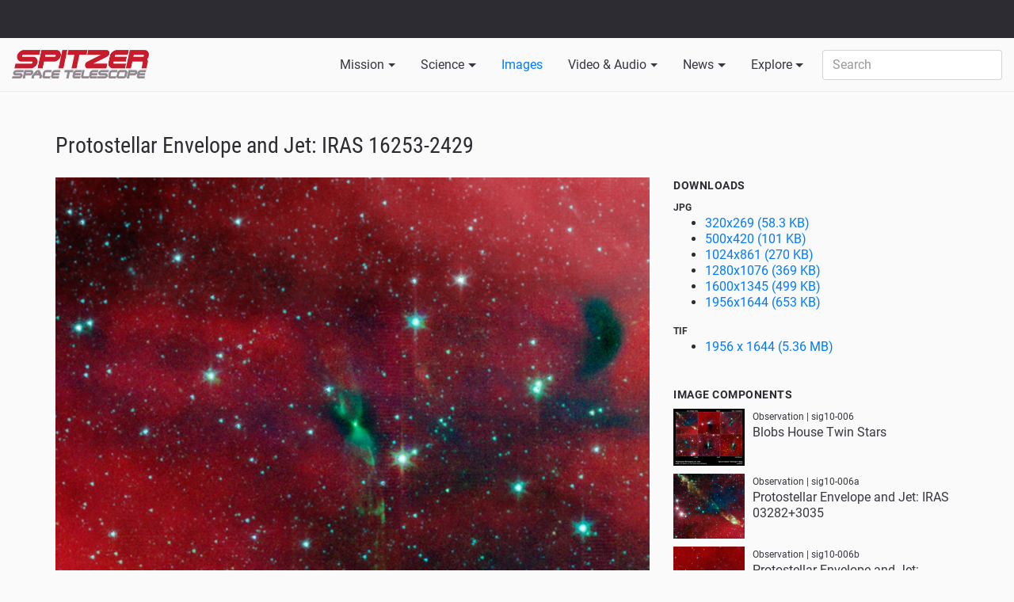

--- FILE ---
content_type: text/html; charset=utf-8
request_url: https://www.spitzer.caltech.edu/image/sig10-006c-protostellar-envelope-and-jet-iras-16253-2429
body_size: 20657
content:
<!DOCTYPE html>
<html>
<head>
<meta content='text/html; charset=UTF-8' http-equiv='Content-Type'>
<meta content='width=device-width, initial-scale=1, shrink-to-fit=no' name='viewport'>
<title>
Protostellar Envelope and Jet: IRAS 16253-2429
</title>
<link rel="stylesheet" media="all" href="/assets/application-4473c4ff1dd763c5317ab5ae758b33396ae502f414f3cf5b0c56d5cd7a02c87e.css" />
<meta name="csrf-param" content="authenticity_token" />
<meta name="csrf-token" content="QC4XvJNThLmZU5TCTjosMI5h9VGemCKPXcnLk+FrUTv45cDcdkhuQL2JJJH9T90GfXktLvquEA8Mbqug6OjPhA==" />
<link rel="shortcut icon" type="image/x-icon" href="/assets/favicon-5fb98f4aa3029e4446678915798a6eeee62ff008353a77e19d1ff661941fc235.png" />
</head>
<body>
<div class='flash'>
</div>
<div class='nasa_banner'>
<div class='container-fluid'>
<div class='brand_area'>
<div class='brand1'>
<a class='nasa_logo' href='http://www.nasa.gov' title='NASA'>NASA</a>
</div>
<div class='brand2'>
<div class='jpl_logo'>
<a href='//www.jpl.nasa.gov/' id='jpl_logo' title='Jet Propulsion Laboratory'>Jet Propulsion Laboratory</a>
</div>
<div class='caltech_logo'>
<a href='http://www.caltech.edu/' id='caltech_logo' target='_blank' title='California Institute of Technology'>California Institute of Technology</a>
</div>
</div>
</div>
</div>
</div>
<div class='navbar_wrapper'>
<div class='container-fluid'>
<nav class='navbar navbar-toggleable-md navbar-light bg-light header'>
<a class="navbar-brand" href="/"><img src="/assets/spitzer_logo_Sm-4f375e91766c096ace246835203000f5da0d6d36d7eba5dadf675ef9628443dc.png" alt="Spitzer logo sm" />
</a><button aria-controls='navbarNavDropdown' aria-expanded='false' aria-label='Toggle navigation' class='navbar-toggler navbar-toggler-right' data-target='#navbarNavDropdown' data-toggle='collapse' type='button'>
<span aria-hidden='true'></span>
<span aria-hidden='true'></span>
<span aria-hidden='true'></span>
</button>
<div class='collapse navbar-collapse no-transition' id='navbarNavDropdown'>
<ul class='navbar-nav'>
<li class='dropdown nav-item'>
<a class="clickable_dropdown nav-link" id="mission_dropdown" role="button" href="/mission">Mission</a>
<div aria-labelledby='mission_dropdown' class='dropdown-menu'>
<a class="dropdown-item" href="/mission/lyman-spitzer-jr">Lyman Spitzer Jr.</a>
<a class="dropdown-item" href="/mission/mission-overview">Mission Overview</a>
<a class="dropdown-item" href="/mission/technology">Technology</a>
<a class="dropdown-item" href="/mission/history">History</a>
<a class="dropdown-item" href="/mission/science">Science</a>
</div>
</li>
<li class='dropdown nav-item'>
<a class="clickable_dropdown nav-link" id="science_dropdown" role="button" href="/science-themes">Science</a>
<div aria-labelledby='science_dropdown' class='dropdown-menu'>
<a class="dropdown-item" href="/science-themes/solar-system">Solar System</a>
<a class="dropdown-item" href="/science-themes/planet-formation">Planet Formation</a>
<a class="dropdown-item" href="/science-themes/exoplanets-science">Exoplanets</a>
<a class="dropdown-item" href="/science-themes/stars-and-nebulae">Stars and Nebulae</a>
<a class="dropdown-item" href="/science-themes/galaxies">Galaxies</a>
<a class="dropdown-item" href="/science-themes/universe">Universe</a>
<a class="dropdown-item" target="_blank" href="https://irsa.ipac.caltech.edu/Missions/spitzer.html">Spitzer Data Archive</a>
</div>
</li>
<li class='active dropdown nav-item'>
<a class="nav-link" id="images_dropdown" href="/images">Images</a>
</li>
<li class='dropdown nav-item'>
<a class="nav-link clickable_dropdown" id="video_dropdown" href="/videos">Video &amp; Audio</a>
<div aria-labelledby='video_dropdown' class='dropdown-menu'>
<a class="dropdown-item" href="/videos?category=hidden-universe">Hidden Universe</a>
<a class="dropdown-item" href="/videos?category=irrelevant-astronomy">IRrelevant Astronomy</a>
<a class="dropdown-item" href="/videos?category=ask-an-astronomer">Ask an Astronomer</a>
<a class="dropdown-item" href="/videos?category=science-animations">Science Animations</a>
<a class="dropdown-item" href="/videos?category=observatory-animations">Observatory Animations</a>
<a class="dropdown-item" href="/videos?category=nasa-jpl-videos">NASA JPL Videos</a>
<a class="dropdown-item" href="/videos?category=el-universo-escondido">El Universo Escondido</a>
<a class="dropdown-item" href="/audios">Audio Podcasts</a>
</div>
</li>
<li class='dropdown nav-item'>
<a class="nav-link clickable_dropdown" id="news_dropdown" href="/news">News</a>
<div aria-labelledby='news_dropdown' class='dropdown-menu'>
<a class="dropdown-item" href="/page/media-information">Media Information</a>
<a class="dropdown-item" href="/news?type=from_partners">From Partners</a>
<a class="dropdown-item" href="/news?type=news_releases">News Releases</a>
<a class="dropdown-item" href="/news">All</a>
</div>
</li>
<li class='dropdown nav-item'>
<a class="nav-link clickable_dropdown" id="news_dropdown" href="/explore">Explore</a>
<div aria-labelledby='news_dropdown' class='dropdown-menu'>
<a class="dropdown-item" href="/blogs">Spitzer Team Blog</a>
<a class="dropdown-item" href="/explore/glimpse360">GLIMPSE 360</a>
<a class="dropdown-item" href="/explore/trappist-1">TRAPPIST-1</a>
<a class="dropdown-item" href="/explore/spitzer-final-voyage">Spitzer Final Voyage</a>
<a class="dropdown-item" href="/explore/posters">Posters</a>
<a class="dropdown-item" href="/explore/models">Models</a>
<a class="dropdown-item" href="/explore/video-conference-backgrounds">Video Conference Backgrounds</a>
<a class="dropdown-item" href="/explore/spitzer-apps">Spitzer Apps</a>
<a class="dropdown-item" href="/explore/spitzer-vr">Spitzer VR</a>
<a class="dropdown-item" href="/showcase">All Showcases</a>
</div>
</li>
<li class='nav-item'>
<form action="/search" accept-charset="UTF-8" method="get"><input name="utf8" type="hidden" value="&#x2713;" />
<input type="hidden" name="type" id="type" />
<input type="text" name="query" id="query" class="form-control" placeholder="Search" />
</form>

</li>
</ul>
</div>
</nav>
</div>
</div>
<div class='content_wrapper'>
<div class='image_page'>
<div class='container'>
<div class='section'>
<div class='row'>
<div class='col-md-12'>
<div class='primary_header'>
Protostellar Envelope and Jet: IRAS 16253-2429
</div>
</div>
</div>
<div class='row'>
<div class='col-lg-8'>
<div class='raw'>
<div class='image_container center'>
<img src="/system/avm_images/binaries/3124/larger/sig10-006c.jpg?1603799613" alt="Sig10 006c" />
<p class='caption'>
Credit:
NASA/JPL-Caltech/J. Tobin (University of Michigan)
</p>
</div>
</div>
<div class='row'>
<div class='col-lg-6'>
<p class='strong'>
Observation
&bull;
 May 20th, 2010
&bull;
sig10-006c
</p>
</div>
<div class='col-lg-6 text-align-right'>
<p class='strong'>
sig10-006c
</p>
</div>
</div>
<p>A young protostar and its signature outflow peeks out through a shroud of dust in this infrared image from NASA's Spitzer Space Telescope. </p><p></p><p>Stars are known to form from collapsing clumps of gas and dust, or envelopes, seen here around a forming star system as a dark blob, or shadow, against a dusty background. The greenish color shows jets coming away from the young star within. The envelope is roughly 100 times the size of our solar system.</p><p></p><p>Astronomers believe that the irregular shape of the envelope, revealed in detail by Spitzer, might have triggered the formation of twin, or binary stars in this system. </p><p></p><p>Infrared light with a wavelength of 3.6 microns has been color-coded blue; 4.5-micron light is green; and 8.0-micron light is red.</p>
</div>
<div class='col-lg-4'>
<div class='downloads'>
<div class='tertiary_header'>
Downloads
</div>
<div class='strong small'>JPG</div>
<ul>
<li>
<a href="/system/avm_images/binaries/3124/medium/sig10-006c.jpg?1603799613">320x269 (58.3 KB)
</a></li>
<li>
<a href="/system/avm_images/binaries/3124/large/sig10-006c.jpg?1603799613">500x420 (101 KB)
</a></li>
<li>
<a href="/system/avm_images/binaries/3124/larger/sig10-006c.jpg?1603799613">1024x861 (270 KB)
</a></li>
<li>
<a href="/system/avm_images/binaries/3124/largest/sig10-006c.jpg?1603799613">1280x1076 (369 KB)
</a></li>
<li>
<a href="/system/avm_images/binaries/3124/huge/sig10-006c.jpg?1603799613">1600x1345 (499 KB)
</a></li>
<li>
<a href="/system/avm_images/binaries/3124/jpg_original/sig10-006c.jpg?1603799613">1956x1644 (653 KB)
</a></li>
</ul>
<div class='strong small'>TIF</div>
<ul>
<li>
<a href="/system/avm_images/binaries/3124/original/sig10-006c.tif?1603799613">1956 x 1644 (5.36 MB)
</a></li>
</ul>
</div>
<div class='related_media raw'>
<div class='tertiary_header'>
Image Components
</div>
<a class="" href="/image/sig10-006-blobs-house-twin-stars"><div class='image_container'>
<img src="/system/avm_images/binaries/3111/medium/sig10-006.jpg?1603801791" alt="Sig10 006" />
</div>
<div class='details'>
<div class='small'>
Observation
|
sig10-006
</div>
Blobs House Twin Stars
</div>
<div class='clearfix'></div>
</a><a class="" href="/image/sig10-006a-protostellar-envelope-and-jet-iras-03282-3035"><div class='image_container'>
<img src="/system/avm_images/binaries/3115/medium/sig10-006a.jpg?1603785030" alt="Sig10 006a" />
</div>
<div class='details'>
<div class='small'>
Observation
|
sig10-006a
</div>
Protostellar Envelope and Jet: IRAS 03282+3035
</div>
<div class='clearfix'></div>
</a><a class="" href="/image/sig10-006b-protostellar-envelope-and-jet-cb230"><div class='image_container'>
<img src="/system/avm_images/binaries/3119/medium/sig10-006b.jpg?1603783419" alt="Sig10 006b" />
</div>
<div class='details'>
<div class='small'>
Observation
|
sig10-006b
</div>
Protostellar Envelope and Jet: CB230
</div>
<div class='clearfix'></div>
</a><a class="active" href="/image/sig10-006c-protostellar-envelope-and-jet-iras-16253-2429"><div class='image_container'>
<img src="/system/avm_images/binaries/3124/medium/sig10-006c.jpg?1603799613" alt="Sig10 006c" />
</div>
<div class='details'>
<div class='small'>
Observation
|
sig10-006c
</div>
Protostellar Envelope and Jet: IRAS 16253-2429
</div>
<div class='clearfix'></div>
</a><a class="" href="/image/sig10-006d-protostellar-envelope-and-jet-l1152"><div class='image_container'>
<img src="/system/avm_images/binaries/3128/medium/sig10-006d.jpg?1603798377" alt="Sig10 006d" />
</div>
<div class='details'>
<div class='small'>
Observation
|
sig10-006d
</div>
Protostellar Envelope and Jet: L1152
</div>
<div class='clearfix'></div>
</a><a class="" href="/image/sig10-006e-protostellar-envelope-and-jet-l483"><div class='image_container'>
<img src="/system/avm_images/binaries/3132/medium/sig10-006e.jpg?1603801802" alt="Sig10 006e" />
</div>
<div class='details'>
<div class='small'>
Observation
|
sig10-006e
</div>
Protostellar Envelope and Jet: L483
</div>
<div class='clearfix'></div>
</a><a class="" href="/image/sig10-006f-protostellar-envelope-and-jet-hh270-vla1"><div class='image_container'>
<img src="/system/avm_images/binaries/3136/medium/sig10-006f.jpg?1603787261" alt="Sig10 006f" />
</div>
<div class='details'>
<div class='small'>
Observation
|
sig10-006f
</div>
Protostellar Envelope and Jet: HH270 VLA1
</div>
<div class='clearfix'></div>
</a></div>

</div>
</div>
</div>
</div>
<div class='tertiary_color_light_transparent font_dark'>
<div class='container'>
<div class='section'>
<div class='row'>
<div class='col-lg-4'>
<p class='strong'>
About the Object
</p>
<dl>
<dt>
  Name
</dt>
<dd property=''>
  <span property='dc:subject'>IRAS 16253-2429</span>
</dd>

<dt>
  Type
</dt>
<dd property='avm:Subject.Category'>
  Nebula > Type > Jet
</dd>
<dd property='avm:Subject.Category'>
  Star > Evolutionary Stage > Protostar
</dd>
<dd property='avm:Subject.Category'>
  Star > Circumstellar Material > Disk > Protoplanetary
</dd>



</dl>
</div>
<div class='col-lg-4'>
<p class='strong'>
Color Mapping
<table cellpadding='0' cellspacing='0' class='table table-sm color-mapping'>
<tr class='header'>
<td>Band</td>
<td>Wavelength</td>
<td class='leftovers'>Telescope</td>
</tr>
<tr>
<td class='band' property='avm:Spectral.ColorAssignment' style='color: #0a1ca6' valign='top'>
Infrared
</td>
<td class='wavelength' property='avm:Spectral.CentralWavelength' valign='top'>
3.6 µm
</td>
<td class='telescope' property='avm:Facility' valign='top'>
Spitzer
<span property='avm:Instrument'>
IRAC
</span>
</td>
</tr>
<tr>
<td class='band' property='avm:Spectral.ColorAssignment' style='color: #008000' valign='top'>
Infrared
</td>
<td class='wavelength' property='avm:Spectral.CentralWavelength' valign='top'>
4.5 µm
</td>
<td class='telescope' property='avm:Facility' valign='top'>
Spitzer
<span property='avm:Instrument'>
IRAC
</span>
</td>
</tr>
<tr>
<td class='band' property='avm:Spectral.ColorAssignment' style='color: #ff0101' valign='top'>
Infrared
</td>
<td class='wavelength' property='avm:Spectral.CentralWavelength' valign='top'>
8.0 µm
</td>
<td class='telescope' property='avm:Facility' valign='top'>
Spitzer
<span property='avm:Instrument'>
IRAC
</span>
</td>
</tr>
</table>
</p>
</div>
<div class='col-lg-4'>
<p class='strong'>
Astrometrics
</p>
<dl>
<dt>
Position (J2000)
</dt>
<dd property='avm:Spatial.ReferenceValue'>
RA =16<sup>h</sup> 28<sup>m</sup> 21.8<sup>s</sup></dd>
<dd property='avm:Spatial.ReferenceValue'>
Dec =
-24&deg;
36'
29.0&quot;
</dd>
<dt>Field of View</dt>
<dd property='avm:Spatial.ReferenceDimension'>
13.3
x
11.2
arcminutes
</dd>
<dt>Orientation</dt>
<dd property='avm:Spatial.Rotation'>
North is 9.6&deg;
right of vertical
</dd>
</dl>
</div>
</div>
</div>
</div>
</div>
</div>



<div class='clearfix'></div>
</div>
<div class='footer'>
<div class='footer_container'>
<div class='footer_section'>
<div class='tertiary_header'>Contact</div>
<dl>
<dd>
<a href="mailto:outreach@ipac.caltech.edu">outreach@ipac.caltech.edu</a>
</dd>
<dd>
<div class='social_icons'>
<a class="icon facebook_icon" target="_blank" title="Follow on Facebook" href="https://www.facebook.com/exploreastrocaltechipac "><svg alt='Facebook' aria-labelledby='at-svg-facebook-9' class='at-icon at-icon-facebook' role='img' style='width: 32px; height: 32px;' title='Facebook' version='1.1' viewbox='0 0 32 32' xmlns:xlink='http://www.w3.org/1999/xlink' xmlns='http://www.w3.org/2000/svg'>
<title id='at-svg-facebook-9'>Facebook</title>
<g>
<path d='M22 5.16c-.406-.054-1.806-.16-3.43-.16-3.4 0-5.733 1.825-5.733 5.17v2.882H9v3.913h3.837V27h4.604V16.965h3.823l.587-3.913h-4.41v-2.5c0-1.123.347-1.903 2.198-1.903H22V5.16z' fill-rule='evenodd'></path>
</g>
</svg>
</a><a class="icon twitter_icon" target="_blank" title="Follow on Twitter" href="https://twitter.com/ExploreAstro"><svg alt='Twitter' aria-labelledby='at-svg-twitter-10' class='at-icon at-icon-twitter' role='img' style='width: 32px; height: 32px;' title='Twitter' version='1.1' viewbox='0 0 32 32' xmlns:xlink='http://www.w3.org/1999/xlink' xmlns='http://www.w3.org/2000/svg'>
<title id='at-svg-twitter-10'>Twitter</title>
<g>
<path d='M27.996 10.116c-.81.36-1.68.602-2.592.71a4.526 4.526 0 0 0 1.984-2.496 9.037 9.037 0 0 1-2.866 1.095 4.513 4.513 0 0 0-7.69 4.116 12.81 12.81 0 0 1-9.3-4.715 4.49 4.49 0 0 0-.612 2.27 4.51 4.51 0 0 0 2.008 3.755 4.495 4.495 0 0 1-2.044-.564v.057a4.515 4.515 0 0 0 3.62 4.425 4.52 4.52 0 0 1-2.04.077 4.517 4.517 0 0 0 4.217 3.134 9.055 9.055 0 0 1-5.604 1.93A9.18 9.18 0 0 1 6 23.85a12.773 12.773 0 0 0 6.918 2.027c8.3 0 12.84-6.876 12.84-12.84 0-.195-.005-.39-.014-.583a9.172 9.172 0 0 0 2.252-2.336' fill-rule='evenodd'></path>
</g>
</svg>
</a><a class="icon youtube_icon" target="_blank" title="Follow on YouTube" href="https://www.youtube.com/c/ExploreAstro"><svg alt='YouTube' aria-labelledby='at-svg-youtube-11' class='at-icon at-icon-youtube' role='img' style='width: 32px; height: 32px;' title='YouTube' version='1.1' viewbox='0 0 32 32' xmlns:xlink='http://www.w3.org/1999/xlink' xmlns='http://www.w3.org/2000/svg'>
<title id='at-svg-youtube-11'>YouTube</title>
<g>
<path d='M13.73 18.974V12.57l5.945 3.212-5.944 3.192zm12.18-9.778c-.837-.908-1.775-.912-2.205-.965C20.625 8 16.007 8 16.007 8c-.01 0-4.628 0-7.708.23-.43.054-1.368.058-2.205.966-.66.692-.875 2.263-.875 2.263S5 13.303 5 15.15v1.728c0 1.845.22 3.69.22 3.69s.215 1.57.875 2.262c.837.908 1.936.88 2.426.975 1.76.175 7.482.23 7.482.15 0 .08 4.624.072 7.703-.16.43-.052 1.368-.057 2.205-.965.66-.69.875-2.262.875-2.262s.22-1.845.22-3.69v-1.73c0-1.844-.22-3.69-.22-3.69s-.215-1.57-.875-2.262z' fill-rule='evenodd'></path>
</g>
</svg>
</a><a class="icon instagram_icon" target="_blank" title="Follow on Instagram" href="https://www.instagram.com/explore.astro/"><svg alt='Instagram' aria-labelledby='at-svg-instagram-12' class='at-icon at-icon-instagram' role='img' style='width: 32px; height: 32px;' title='Instagram' version='1.1' viewbox='0 0 32 32' xmlns:xlink='http://www.w3.org/1999/xlink' xmlns='http://www.w3.org/2000/svg'>
<title id='at-svg-instagram-12'>Instagram</title>
<g>
<path d='M16 5c-2.987 0-3.362.013-4.535.066-1.17.054-1.97.24-2.67.512a5.392 5.392 0 0 0-1.95 1.268 5.392 5.392 0 0 0-1.267 1.95c-.272.698-.458 1.498-.512 2.67C5.013 12.637 5 13.012 5 16s.013 3.362.066 4.535c.054 1.17.24 1.97.512 2.67.28.724.657 1.337 1.268 1.95a5.392 5.392 0 0 0 1.95 1.268c.698.27 1.498.457 2.67.51 1.172.054 1.547.067 4.534.067s3.362-.013 4.535-.066c1.17-.054 1.97-.24 2.67-.51a5.392 5.392 0 0 0 1.95-1.27 5.392 5.392 0 0 0 1.268-1.95c.27-.698.457-1.498.51-2.67.054-1.172.067-1.547.067-4.534s-.013-3.362-.066-4.535c-.054-1.17-.24-1.97-.51-2.67a5.392 5.392 0 0 0-1.27-1.95 5.392 5.392 0 0 0-1.95-1.267c-.698-.272-1.498-.458-2.67-.512C19.363 5.013 18.988 5 16 5zm0 1.982c2.937 0 3.285.01 4.445.064 1.072.05 1.655.228 2.042.38.514.198.88.437 1.265.822.385.385.624.75.823 1.265.15.387.33.97.38 2.042.052 1.16.063 1.508.063 4.445 0 2.937-.01 3.285-.064 4.445-.05 1.072-.228 1.655-.38 2.042-.198.514-.437.88-.822 1.265-.385.385-.75.624-1.265.823-.387.15-.97.33-2.042.38-1.16.052-1.508.063-4.445.063-2.937 0-3.285-.01-4.445-.064-1.072-.05-1.655-.228-2.042-.38-.514-.198-.88-.437-1.265-.822a3.408 3.408 0 0 1-.823-1.265c-.15-.387-.33-.97-.38-2.042-.052-1.16-.063-1.508-.063-4.445 0-2.937.01-3.285.064-4.445.05-1.072.228-1.655.38-2.042.198-.514.437-.88.822-1.265.385-.385.75-.624 1.265-.823.387-.15.97-.33 2.042-.38 1.16-.052 1.508-.063 4.445-.063zm0 12.685a3.667 3.667 0 1 1 0-7.334 3.667 3.667 0 0 1 0 7.334zm0-9.316a5.65 5.65 0 1 0 0 11.3 5.65 5.65 0 0 0 0-11.3zm7.192-.222a1.32 1.32 0 1 1-2.64 0 1.32 1.32 0 0 1 2.64 0' fill-rule='evenodd'></path>
</g>
</svg>
</a></div>

</dd>
</dl>
</div>
<div class='footer_section'>
<div class='tertiary_header'>Policies</div>
<dl>
<dd>
<a href="/page/image-use-policy">Image and Video Use Policy</a>
</dd>
<dd>
<a href="/page/privacy-policy">Privacy Policy</a>
</dd>
</dl>
</div>
<div class='footer_section'>
<div class='tertiary_header'>Related Sites</div>
<dl>
<dd>
<a target="_ipac" href="https://coolcosmos.ipac.caltech.edu">Cool Cosmos</a>
</dd>
<dd>
<a target="_ipac" href="https://astropix.ipac.caltech.edu">AstroPix</a>
</dd>
</dl>
</div>
<div class='footer_section'>
<div class='tertiary_header'>For Researchers</div>
<dl>
<dd>
<a target="_ipac" href="https://www.ipac.caltech.edu">IPAC</a>
</dd>
<dd>
<a target="_ipac" href="https://ssc.spitzer.caltech.edu/">Spitzer Science Center</a>
</dd>
</dl>
</div>
</div>
<div class='logos'>
<a alt="NASA" title="NASA" target="_Spitzer" href="https://www.nasa.gov/"><img src="/assets/logos/nasa_logo-a7dc2333c903d36dc947d2a4eeed9072088ff6dc46185550c629e415362eb973.png" alt="Nasa logo" /></a>
<a alt="JPL" title="JPL" target="_Spitzer" href="https://www.jpl.nasa.gov/"><img src="/assets/logos/jpl-25cf991c5f66be7769096ab2165fa5af8a618c180804151c0ba47d5a47ed7c73.png" alt="Jpl" /></a>
<a alt="California Institute of Technology" title="California Institute of Technology" target="_Spitzer" href="https://www.caltech.edu"><img src="/assets/logos/caltech-25fbf343c445159c401717a0d2d7763ab9dbceb3f069fa887827119bbc538544.png" alt="Caltech" /></a>
<a alt="Infrared Processing and Analysis Center" title="Infrared Processing and Analysis Center" target="_Spitzer" href="https://www.ipac.caltech.edu"><img src="/assets/logos/ipac-5a1e4da40ee0f9fd5e4605f0367d429f2ca24905bb47a7382756f9b175c8bbab.png" alt="Ipac" /></a>
</div>
</div>

</body>
</html>
<script src="/assets/application-a172acc21973c42177c9ef607da5273a455dbdbf472d19c1ff6433bad94b6353.js"></script>

<script async='' src='https://www.googletagmanager.com/gtag/js?id=UA-10917724-3'></script>
<script>
  window.dataLayer = window.dataLayer || [];
  function gtag(){dataLayer.push(arguments);}
  gtag('js', new Date());
  gtag('config', 'UA-10917724-3');
</script>

